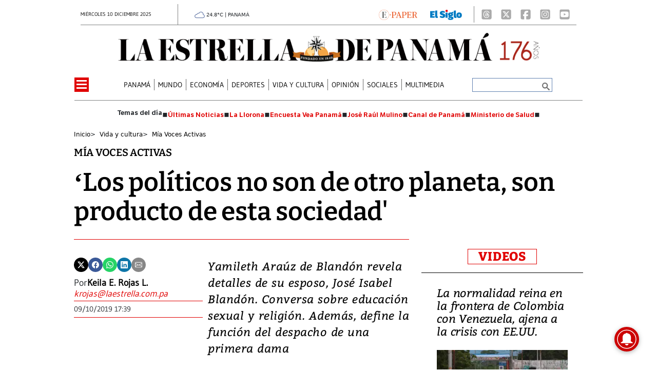

--- FILE ---
content_type: text/html
request_url: https://www.laestrella.com.pa/kintra-portlet/html/ranking-viewer/ranking_details.jsp?portletItem=&refPreferenceId=rankingviewerportlet_WAR_trackingportlet_INSTANCE_2692453d2a5d4e2b9992058bc7cddf1c&portletId=&scopeGroupId=199516884&companyId=10132&languageId=es_ES&plid=221338245&sectionPlid=0&secure=true&userId=10135&lifecycleRender=true&pathFriendlyURLPublic=%2Fweb&pathFriendlyURLPrivateUser=%2Fuser&pathFriendlyURLPrivateGroup=%2Fgroup&serverName=www.laestrella.com.pa&cdnHost=&pathImage=https%3A%2F%2Fwww.laestrella.com.pa%2Fimage&pathMain=%2Fc&pathContext=&urlPortal=https%3A%2F%2Fwww.laestrella.com.pa&isMobileRequest=0&pathThemeImages=https%3A%2F%2Fwww.laestrella.com.pa%2Fhtml%2Fthemes%2Fiter_basic%2Fimages
body_size: 813
content:
<html>
 <head></head>
 <body>
  <div class="iter-tabview-content-item  "> 
   <div class="element  full-access norestricted iter-rankingtab-mostviewed-bd" iteridart="FN18376074"> 
    <div class="POS_TIT item_template n1 "> 
     <div class="position_block"> 
      <div class="position"> 
       <span>1</span> 
      </div> 
     </div> 
     <div class="text_block"> 
      <div class="headline"> 
       <a href="/panama/politica/subsidio-electoral-coalicion-vamos-y-movimiento-otro-camino-rechazan-acusaciones-del-contralor-flores-FN18376074" aria-label=""><h2> <span class="priority-content" mlnid="idcon=12084590;order=4.0">Subsidio electoral: Coalición Vamos y Movimiento Otro Camino rechazan acusaciones del contralor Flores </span></h2></a> 
      </div> 
     </div> 
    </div>
   </div>
   <div class="element  full-access norestricted iter-rankingtab-mostviewed-bd" iteridart="EC18387311"> 
    <div class="POS_TIT item_template n2 "> 
     <div class="position_block"> 
      <div class="position"> 
       <span>2</span> 
      </div> 
     </div> 
     <div class="text_block"> 
      <div class="headline"> 
       <a href="/panama/nacional/ministro-navarro-sobre-la-mina-este-es-un-desastre-heredado-de-gobiernos-anteriores-EC18387311" aria-label=""><h2> <span class="priority-content" mlnid="idcon=12089909;order=4.0">Ministro Navarro sobre la mina: ‘este es un desastre heredado de gobiernos anteriores’ </span></h2></a> 
      </div> 
     </div> 
    </div>
   </div>
   <div class="element  full-access norestricted iter-rankingtab-mostviewed-bd" iteridart="AC18383452"> 
    <div class="POS_TIT item_template n3 "> 
     <div class="position_block"> 
      <div class="position"> 
       <span>3</span> 
      </div> 
     </div> 
     <div class="text_block"> 
      <div class="headline"> 
       <a href="/mundo/golpes-y-empujones-marcan-sesion-del-congreso-mexicano-por-el-instituto-de-transparencia-AC18383452" aria-label=""><h2> <span class="priority-content" mlnid="idcon=12088897;order=4.0">Golpes y empujones marcan sesión del Congreso mexicano por el Instituto de Transparencia</span></h2></a> 
      </div> 
     </div> 
    </div>
   </div>
   <div class="element  full-access norestricted iter-rankingtab-mostviewed-bd" iteridart="HC18384773"> 
    <div class="POS_TIT item_template n4 "> 
     <div class="position_block"> 
      <div class="position"> 
       <span>4</span> 
      </div> 
     </div> 
     <div class="text_block"> 
      <div class="headline"> 
       <a href="/panama/nacional/mulino-conversa-con-kast-y-apuesta-por-fortalecer-la-relacion-panama-chile-HC18384773" aria-label=""><h2> <span class="priority-content" mlnid="idcon=12089196;order=4.0">Mulino conversa con Kast y apuesta por fortalecer la relación Panamá-Chile</span></h2></a> 
      </div> 
     </div> 
    </div>
   </div>
   <div class="element  full-access norestricted iter-rankingtab-mostviewed-bd" iteridart="NN18379172"> 
    <div class="POS_TIT item_template n5 last"> 
     <div class="position_block"> 
      <div class="position"> 
       <span>5</span> 
      </div> 
     </div> 
     <div class="text_block"> 
      <div class="headline"> 
       <a href="/mundo/colombia-decreta-tres-dias-de-luto-por-17-muertos-en-accidente-de-bus-NN18379172" aria-label=""><h2> <span class="priority-content" mlnid="idcon=12086222;order=4.0">Colombia decreta tres días de luto por 17 muertos en accidente de bus</span></h2></a> 
      </div> 
     </div> 
    </div>
   </div> 
  </div> 
 </body>
</html>

--- FILE ---
content_type: text/html
request_url: https://www.laestrella.com.pa/news-portlet/renderArticle/18361967/L1QvVElUX0JMQU5L
body_size: 126
content:
<div class="item_template TIT_BLANK odd n-1 ">
        <div class="headline">
        <a href="/opinion/la-llorona/la-llorona-del-15-de-diciembre-de-2025-JM18361967" target="_blank"><h2>  <span class="priority-content" mlnid="idcon=12059970;order=2.0">La Llorona del 15 de diciembre de 2025</span></h2></a>
    </div>
</div>

--- FILE ---
content_type: text/html
request_url: https://www.laestrella.com.pa/news-portlet/renderArticle/18389677/L1QvVElUX0JMQU5L
body_size: 126
content:
<div class="item_template TIT_BLANK odd n-1 ">
        <div class="headline">
        <a href="/opinion/la-llorona/la-llorona-del-16-de-diciembre-de-2025-PC18389677" target="_blank"><h2>  <span class="priority-content" mlnid="idcon=12086920;order=2.0">La Llorona del 16 de diciembre de 2025</span></h2></a>
    </div>
</div>

--- FILE ---
content_type: text/html
request_url: https://www.laestrella.com.pa/news-portlet/renderArticle/18390203/L1QvVElUX0JMQU5L
body_size: 179
content:
<div class="item_template TIT_BLANK odd n-1 ">
        <div class="headline">
        <a href="/vida-y-cultura/cultura/sixta-diaz-el-trabajo-y-la-actitud-son-las-claves-del-exito-BD18390203" target="_blank"><h2>  <span class="priority-content" mlnid="idcon=12086779;order=7.0">Sixta Díaz: ‘El trabajo y la actitud son las claves del éxito’</span></h2></a>
    </div>
</div>

--- FILE ---
content_type: text/css
request_url: https://data.gese.com.pa/gni/notifications/css/stylos.css
body_size: 306
content:
.onesignal-customlink-container {
    overflow: hidden;
}


.web-push-notifications {
    text-align: center;
    background-color: #fec107;
    border: 0px solid #000000;
    border-radius: 15px;
    padding: 10px;
    margin: 5px;
}

.web-push-notifications-title {
    font-size: 24px;
}

--- FILE ---
content_type: text/javascript
request_url: https://www.laestrella.com.pa/user-portlet/js/mcm-ecommerce-api.js?v=4.0.252.4
body_size: 1289
content:
// Declara el espacio de nombres ITER
var ITER = ITER || {};

// Declara el subespacio de nombres ITER.RECOMMENDATIONS
ITER.SUBSCRIPTION = ITER.SUBSCRIPTION || {};

// Funciones para la tienda
ITER.SUBSCRIPTION.SHOP = ITER.SUBSCRIPTION.SHOP || (function() {
  
  //Configuración
  var config = {
		shopDomain: null,
		frameUrl: null
  };
  
  return {
    setConfig: function(iframePageUrl, shopDomain) {
    	config.frameUrl = iframePageUrl;
    	config.shopDomain = shopDomain;
    },
    login: function(iframePageUrl) {
    	var pageUrl = typeof iframePageUrl !== 'undefined' ? iframePageUrl : config.frameUrl;
    	document.location.href = pageUrl + '?page=login&redirect=' + encodeURIComponent(document.location.href);
    },
    logout: function() {
      // Logout en Iter
      jQuery.ajax({
        type: "POST",
        url: "/restapi/user/logout",
        dataType: "json",
        error: function(xhr, status, error) {
          alert(error);
        },
        success: function(data) {
          var exception = data.exception;
          if(!exception)
          {
            // Logout en PrestaShop
            if (typeof data.shopUrl !== 'undefined')
              document.location.href = data.shopUrl + "/?mylogout=&redirect=" + encodeURIComponent(document.location.href);
          }
          else
          {
            alert(exception);
          }
        }
      });
    },
    account: function(iframePageUrl) {
    	var pageUrl = typeof iframePageUrl !== 'undefined' ? iframePageUrl : config.frameUrl;
    	pageUrl += '?page=account';
    	pageUrl = "/user-portlet/refreshuserentitlements?redirect=" + encodeURIComponent(pageUrl);
    	document.location.href = pageUrl;
    },
    catalog: function(iframePageUrl) {
    	var pageUrl = typeof iframePageUrl !== 'undefined' ? iframePageUrl : config.frameUrl;
    	document.location.href = pageUrl + '?page=catalog&redirect=' + encodeURIComponent(document.location.href);
    },
    buy: function(idProduct, iframePageUrl) {
    	var pageUrl = typeof iframePageUrl !== 'undefined' ? iframePageUrl : config.frameUrl;
    	document.location.href = pageUrl + '?page=buy&product=' + idProduct + '&redirect=' + encodeURIComponent(document.location.href);
    },
    getShipoEndpoint: async(shipoMetod, options) => {
    	if (!config.shopDomain || !config.shopDomain.trim()) {
    		throw new Error('The store domain has not been configured.');
    	}
    	
    	shipoMetod = shipoMetod ? shipoMetod.trim().replace(/^\/|\/$/g, '').trim() : null;
    	if (!shipoMetod) {
    		throw new Error('No method specified or it is malformed.');
    	}
    	
    	// Pide a eCDXP la información de la URL del WS de Shipo.
    	const response = await fetch(`/_ecdxp_/${config.shopDomain}/api/shipo/url`, {mode: 'cors', credentials: 'include'});
    	const shipoUrl = await response.json();
    	if (!Object.hasOwn(shipoUrl, "scheme") || !Object.hasOwn(shipoUrl, "host") || !Object.hasOwn(shipoUrl, "path")) {
    		throw new Error('The URL returned by eCDXP is invalid.');
    	}
    	
    	// Calcula el prefijo ssl del path.
    	const sslPath = shipoUrl.scheme === 'https' ? '_shipapis_' : '_shipapi_';
    	
    	// Crea la URL inicial.
    	
    	let url = (new URL(window.location.href)).origin + `/_ecdxp_/${config.shopDomain}/${sslPath}/${shipoUrl.host}${shipoUrl.path}/${shipoMetod}`;
    	
    	// Comprueba si llegan parámetros.
    	if (typeof options === 'object') {
    		// Le añade los parámetros del path si llega alguno.
    		if (Object.hasOwn(options, "pathVariables")) {
    			options.pathVariables.forEach(pathVariable => {
    				pathVariable = encodeURIComponent(pathVariable.trim());
    				if (pathVariable) {
    					url += `/${pathVariable}`;
    				}
    			});
    		}
    		// Le añade los parámetros del query string si llega alguno.
    		if (Object.hasOwn(options, "queryParams")) {
    			const qs = Object.keys(options.queryParams)
    				.filter(param => param && param.trim())
    				.map(key => encodeURIComponent(key) + '=' + encodeURIComponent(options.queryParams[key]))
    				.join('&');
    			if (qs) {
    				url += `?${qs}`;
    			}
    		}
    	}
    	
    	// Retorna la URL calculada.
    	return url;
    }
  };
}());


--- FILE ---
content_type: application/javascript
request_url: https://data.gese.com.pa/gni/laestrella-noticias.js?v=4.1.17639892
body_size: 2129
content:
function Notificaciones() {
    const Notif = window.parent.document.createElement("div");
    Notif.id = "Notificaciones";
    Notif.textContent = '';

    var clave = '.D_TXT_2'; //article-info //content-modules
    const app = window.parent.document.querySelector(clave);

    let hijos = parseInt(app.childElementCount);

    const NewItem = app.children[hijos];

    app.insertBefore(Notif, NewItem);

    var Body = '';
    Body += '<div class="paragraph web-push-notifications" style="width=100%; border: 0px solid #000000;">';
    Body += '<p class="web-push-notifications-title">No te pierdas nuestras mejores historias  <svg xmlns="http://www.w3.org/2000/svg" width="16" height="16" fill="currentColor" class="bi bi-bell-fill" viewBox="0 0 16 16"><path d="M8 16a2 2 0 0 0 2-2H6a2 2 0 0 0 2 2m.995-14.901a1 1 0 1 0-1.99 0A5 5 0 0 0 3 6c0 1.098-.5 6-2 7h14c-1.5-1-2-5.902-2-7 0-2.42-1.72-4.44-4.005-4.901"/></svg></p>';

    if (!("Notification" in window)) {
        //console.error("This browser does not support desktop notification");
    }

    // Let's check whether notification permissions have already been granted
    else if (Notification.permission === "granted") {
        //console.log("Permission to receive notifications has been granted");
        Body += "<button type='button' class='btn btn-light'>¡Genial! Ya estás suscrito</button>";
    }

    // Otherwise, we need to ask the user for permission
    else if (Notification.permission !== 'denied') {
    Notification.requestPermission(function (permission) {
    // If the user accepts, let's create a notification
        if (permission === "granted") {
            //console.log("Permission to receive notifications has been granted");
            //Body += "<button type='button' class='btn btn-light'>¡Genial! Ya estás suscrito</button>";
        }
    });
    }

    Body += '</div>';

    Body += '<link href="https://data.gese.com.pa/gni/notifications/css/stylos.css" rel="stylesheet">'
    
    window.parent.document.getElementById("Notificaciones").innerHTML = Body;
};

Notificaciones();

--- FILE ---
content_type: image/svg+xml
request_url: https://data.gese.com.pa/weather/icon/04n.svg
body_size: 1423
content:
<?xml version="1.0" encoding="iso-8859-1"?>
<!-- Generator: Adobe Illustrator 16.0.0, SVG Export Plug-In . SVG Version: 6.00 Build 0)  -->
<!DOCTYPE svg PUBLIC "-//W3C//DTD SVG 1.1//EN" "http://www.w3.org/Graphics/SVG/1.1/DTD/svg11.dtd">
<svg version="1.1" id="Capa_1" xmlns="http://www.w3.org/2000/svg" xmlns:xlink="http://www.w3.org/1999/xlink" x="0px" y="0px"
	 width="512px" height="512px" viewBox="0 0 512 512" style="enable-background:new 0 0 512 512;" xml:space="preserve">
<g>
	<path d="M320,128c52.562,0,95.375,42.438,96,94.813c-0.25,1.938-0.438,3.875-0.5,5.875l-0.812,23.5l22.25,7.75
		C462.688,268.906,480,293.062,480,320c0,35.312-28.688,64-64,64H96c-35.281,0-64-28.688-64-64c0-34.938,28.188-63.438,63-64
		c1.5,0.219,3.063,0.406,4.625,0.5l24.313,1.594l8-22.969C140.938,209.313,165.063,192,192,192c3.125,0,6.563,0.375,11.188,1.188
		l22.406,4.031l11.156-19.844C253.875,146.938,285.75,128,320,128 M320,96c-47.938,0-89.219,26.688-111.156,65.688
		C203.375,160.719,197.781,160,192,160c-41.938,0-77.219,27.063-90.281,64.563C99.813,224.438,97.969,224,96,224c-53,0-96,43-96,96
		s43,96,96,96h320c53,0,96-43,96-96c0-41.938-27.062-77.25-64.562-90.313C447.5,227.75,448,225.938,448,224
		C448,153.313,390.688,96,320,96L320,96z"/>
</g>
<g>
</g>
<g>
</g>
<g>
</g>
<g>
</g>
<g>
</g>
<g>
</g>
<g>
</g>
<g>
</g>
<g>
</g>
<g>
</g>
<g>
</g>
<g>
</g>
<g>
</g>
<g>
</g>
<g>
</g>
</svg>
